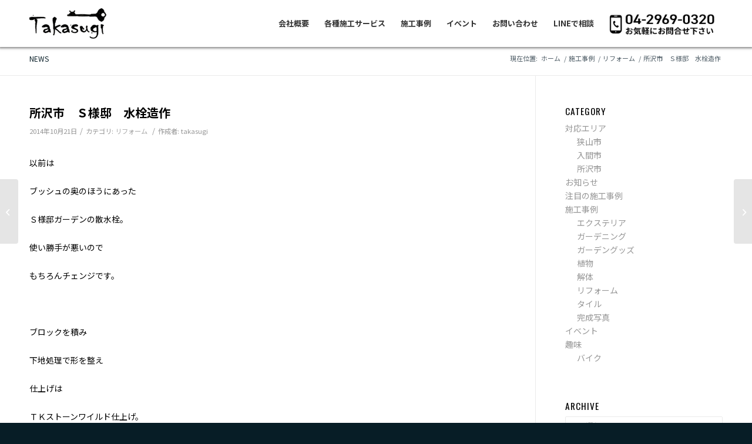

--- FILE ---
content_type: text/html; charset=UTF-8
request_url: https://www.taka-garden.com/2014/10/21/3896/
body_size: 80389
content:
<!DOCTYPE html>
<html dir="ltr" lang="ja"
	prefix="og: https://ogp.me/ns#"  class="html_stretched responsive av-preloader-disabled av-default-lightbox  html_header_top html_logo_left html_main_nav_header html_menu_right html_custom html_header_sticky_disabled html_header_shrinking_disabled html_mobile_menu_tablet html_header_searchicon_disabled html_content_align_center html_header_unstick_top_disabled html_header_stretch_disabled html_minimal_header html_av-overlay-side html_av-overlay-side-classic html_av-submenu-noclone html_entry_id_3896 av-cookies-no-cookie-consent av-no-preview html_text_menu_active ">
<head>
<meta charset="UTF-8" />
<meta name="robots" content="index, follow" />


<!-- mobile setting -->
<meta name="viewport" content="width=device-width, initial-scale=1">

<!-- Scripts/CSS and wp_head hook -->
<title>所沢市 Ｓ様邸 水栓造作 | 所沢市の外構・エクステリア工事専門店「タカスギ」</title>

		<!-- All in One SEO 4.4.0.1 - aioseo.com -->
		<meta name="description" content="以前は ブッシュの奥のほうにあった Ｓ様邸ガーデンの散水栓。 使い勝手が悪いので もちろんチェンジです。 &amp;n" />
		<meta name="robots" content="max-snippet:-1, max-image-preview:large, max-video-preview:-1" />
		<meta name="keywords" content="リフォーム" />
		<link rel="canonical" href="https://www.taka-garden.com/2014/10/21/3896/" />
		<meta name="generator" content="All in One SEO (AIOSEO) 4.4.0.1" />
		<meta property="og:locale" content="ja_JP" />
		<meta property="og:site_name" content="所沢市の外構・エクステリア工事専門店「タカスギ」 | 地元所沢市に根付いた安心と信頼の外構工事" />
		<meta property="og:type" content="article" />
		<meta property="og:title" content="所沢市 Ｓ様邸 水栓造作 | 所沢市の外構・エクステリア工事専門店「タカスギ」" />
		<meta property="og:description" content="以前は ブッシュの奥のほうにあった Ｓ様邸ガーデンの散水栓。 使い勝手が悪いので もちろんチェンジです。 &amp;n" />
		<meta property="og:url" content="https://www.taka-garden.com/2014/10/21/3896/" />
		<meta property="og:image" content="https://www.taka-garden.com/wp-content/uploads/2023/06/sns.jpg" />
		<meta property="og:image:secure_url" content="https://www.taka-garden.com/wp-content/uploads/2023/06/sns.jpg" />
		<meta property="og:image:width" content="512" />
		<meta property="og:image:height" content="512" />
		<meta property="article:published_time" content="2014-10-21T14:45:35+00:00" />
		<meta property="article:modified_time" content="2014-10-21T14:45:35+00:00" />
		<meta name="google" content="nositelinkssearchbox" />
		<script type="application/ld+json" class="aioseo-schema">
			{"@context":"https:\/\/schema.org","@graph":[{"@type":"Article","@id":"https:\/\/www.taka-garden.com\/2014\/10\/21\/3896\/#article","name":"\u6240\u6ca2\u5e02 \uff33\u69d8\u90b8 \u6c34\u6813\u9020\u4f5c | \u6240\u6ca2\u5e02\u306e\u5916\u69cb\u30fb\u30a8\u30af\u30b9\u30c6\u30ea\u30a2\u5de5\u4e8b\u5c02\u9580\u5e97\u300c\u30bf\u30ab\u30b9\u30ae\u300d","headline":"\u6240\u6ca2\u5e02\u3000\uff33\u69d8\u90b8\u3000\u6c34\u6813\u9020\u4f5c","author":{"@id":"https:\/\/www.taka-garden.com\/author\/takasugi\/#author"},"publisher":{"@id":"https:\/\/www.taka-garden.com\/#organization"},"image":{"@type":"ImageObject","url":"https:\/\/www.taka-garden.com\/wp-content\/uploads\/2014\/10\/IMG_1531-e1413902151638.jpg","@id":"https:\/\/www.taka-garden.com\/#articleImage"},"datePublished":"2014-10-21T14:45:35+09:00","dateModified":"2014-10-21T14:45:35+09:00","inLanguage":"ja","mainEntityOfPage":{"@id":"https:\/\/www.taka-garden.com\/2014\/10\/21\/3896\/#webpage"},"isPartOf":{"@id":"https:\/\/www.taka-garden.com\/2014\/10\/21\/3896\/#webpage"},"articleSection":"\u30ea\u30d5\u30a9\u30fc\u30e0"},{"@type":"BreadcrumbList","@id":"https:\/\/www.taka-garden.com\/2014\/10\/21\/3896\/#breadcrumblist","itemListElement":[{"@type":"ListItem","@id":"https:\/\/www.taka-garden.com\/#listItem","position":1,"item":{"@type":"WebPage","@id":"https:\/\/www.taka-garden.com\/","name":"\u30db\u30fc\u30e0","description":"\u57fc\u7389\u770c\u6240\u6ca2\u5e02\u30fb\u5165\u9593\u5e02\u306e\u5916\u69cb\u5de5\u4e8b\u3068\u30a8\u30af\u30b9\u30c6\u30ea\u30a2\u306a\u3089\u682a\u5f0f\u4f1a\u793e\u30bf\u30ab\u30b9\u30ae\u3078\u3002\u5730\u5143\u6240\u6ca2\u5e02\u306b\u6839\u4ed8\u3044\u305f\u5b89\u5fc3\u3068\u4fe1\u983c\u306e\u5916\u69cb\u5de5\u4e8b\u3092\u5fc3\u304c\u3051\u307e\u3059\u3002\u304a\u6c17\u8efd\u306b\u9023\u7d61\u4e0b\u3055\u3044\u3002","url":"https:\/\/www.taka-garden.com\/"},"nextItem":"https:\/\/www.taka-garden.com\/2014\/#listItem"},{"@type":"ListItem","@id":"https:\/\/www.taka-garden.com\/2014\/#listItem","position":2,"item":{"@type":"WebPage","@id":"https:\/\/www.taka-garden.com\/2014\/","name":"2014","url":"https:\/\/www.taka-garden.com\/2014\/"},"nextItem":"https:\/\/www.taka-garden.com\/2014\/10\/#listItem","previousItem":"https:\/\/www.taka-garden.com\/#listItem"},{"@type":"ListItem","@id":"https:\/\/www.taka-garden.com\/2014\/10\/#listItem","position":3,"item":{"@type":"WebPage","@id":"https:\/\/www.taka-garden.com\/2014\/10\/","name":"October","url":"https:\/\/www.taka-garden.com\/2014\/10\/"},"nextItem":"https:\/\/www.taka-garden.com\/2014\/10\/21\/#listItem","previousItem":"https:\/\/www.taka-garden.com\/2014\/#listItem"},{"@type":"ListItem","@id":"https:\/\/www.taka-garden.com\/2014\/10\/21\/#listItem","position":4,"item":{"@type":"WebPage","@id":"https:\/\/www.taka-garden.com\/2014\/10\/21\/","name":"21","url":"https:\/\/www.taka-garden.com\/2014\/10\/21\/"},"previousItem":"https:\/\/www.taka-garden.com\/2014\/10\/#listItem"}]},{"@type":"Organization","@id":"https:\/\/www.taka-garden.com\/#organization","name":"\u682a\u5f0f\u4f1a\u793e\u30bf\u30ab\u30b9\u30ae","url":"https:\/\/www.taka-garden.com\/","logo":{"@type":"ImageObject","url":"https:\/\/www.taka-garden.com\/wp-content\/uploads\/2023\/06\/logo-sns.png","@id":"https:\/\/www.taka-garden.com\/#organizationLogo","width":150,"height":150,"caption":"\u30bf\u30ab\u30b9\u30ae"},"image":{"@id":"https:\/\/www.taka-garden.com\/#organizationLogo"}},{"@type":"Person","@id":"https:\/\/www.taka-garden.com\/author\/takasugi\/#author","url":"https:\/\/www.taka-garden.com\/author\/takasugi\/","name":"takasugi"},{"@type":"WebPage","@id":"https:\/\/www.taka-garden.com\/2014\/10\/21\/3896\/#webpage","url":"https:\/\/www.taka-garden.com\/2014\/10\/21\/3896\/","name":"\u6240\u6ca2\u5e02 \uff33\u69d8\u90b8 \u6c34\u6813\u9020\u4f5c | \u6240\u6ca2\u5e02\u306e\u5916\u69cb\u30fb\u30a8\u30af\u30b9\u30c6\u30ea\u30a2\u5de5\u4e8b\u5c02\u9580\u5e97\u300c\u30bf\u30ab\u30b9\u30ae\u300d","description":"\u4ee5\u524d\u306f \u30d6\u30c3\u30b7\u30e5\u306e\u5965\u306e\u307b\u3046\u306b\u3042\u3063\u305f \uff33\u69d8\u90b8\u30ac\u30fc\u30c7\u30f3\u306e\u6563\u6c34\u6813\u3002 \u4f7f\u3044\u52dd\u624b\u304c\u60aa\u3044\u306e\u3067 \u3082\u3061\u308d\u3093\u30c1\u30a7\u30f3\u30b8\u3067\u3059\u3002 &n","inLanguage":"ja","isPartOf":{"@id":"https:\/\/www.taka-garden.com\/#website"},"breadcrumb":{"@id":"https:\/\/www.taka-garden.com\/2014\/10\/21\/3896\/#breadcrumblist"},"author":{"@id":"https:\/\/www.taka-garden.com\/author\/takasugi\/#author"},"creator":{"@id":"https:\/\/www.taka-garden.com\/author\/takasugi\/#author"},"datePublished":"2014-10-21T14:45:35+09:00","dateModified":"2014-10-21T14:45:35+09:00"},{"@type":"WebSite","@id":"https:\/\/www.taka-garden.com\/#website","url":"https:\/\/www.taka-garden.com\/","name":"\u682a\u5f0f\u4f1a\u793e\u30bf\u30ab\u30b9\u30ae","description":"\u5730\u5143\u6240\u6ca2\u5e02\u306b\u6839\u4ed8\u3044\u305f\u5b89\u5fc3\u3068\u4fe1\u983c\u306e\u5916\u69cb\u5de5\u4e8b","inLanguage":"ja","publisher":{"@id":"https:\/\/www.taka-garden.com\/#organization"}}]}
		</script>
		<!-- All in One SEO -->

<link rel="alternate" type="application/rss+xml" title="所沢市の外構・エクステリア工事専門店「タカスギ」 &raquo; フィード" href="https://www.taka-garden.com/feed/" />
<link rel="alternate" type="application/rss+xml" title="所沢市の外構・エクステリア工事専門店「タカスギ」 &raquo; コメントフィード" href="https://www.taka-garden.com/comments/feed/" />
<link rel="alternate" type="application/rss+xml" title="所沢市の外構・エクステリア工事専門店「タカスギ」 &raquo; 所沢市　Ｓ様邸　水栓造作 のコメントのフィード" href="https://www.taka-garden.com/2014/10/21/3896/feed/" />
<script type="text/javascript">
window._wpemojiSettings = {"baseUrl":"https:\/\/s.w.org\/images\/core\/emoji\/14.0.0\/72x72\/","ext":".png","svgUrl":"https:\/\/s.w.org\/images\/core\/emoji\/14.0.0\/svg\/","svgExt":".svg","source":{"concatemoji":"https:\/\/www.taka-garden.com\/wp-includes\/js\/wp-emoji-release.min.js?ver=6.2.8"}};
/*! This file is auto-generated */
!function(e,a,t){var n,r,o,i=a.createElement("canvas"),p=i.getContext&&i.getContext("2d");function s(e,t){p.clearRect(0,0,i.width,i.height),p.fillText(e,0,0);e=i.toDataURL();return p.clearRect(0,0,i.width,i.height),p.fillText(t,0,0),e===i.toDataURL()}function c(e){var t=a.createElement("script");t.src=e,t.defer=t.type="text/javascript",a.getElementsByTagName("head")[0].appendChild(t)}for(o=Array("flag","emoji"),t.supports={everything:!0,everythingExceptFlag:!0},r=0;r<o.length;r++)t.supports[o[r]]=function(e){if(p&&p.fillText)switch(p.textBaseline="top",p.font="600 32px Arial",e){case"flag":return s("\ud83c\udff3\ufe0f\u200d\u26a7\ufe0f","\ud83c\udff3\ufe0f\u200b\u26a7\ufe0f")?!1:!s("\ud83c\uddfa\ud83c\uddf3","\ud83c\uddfa\u200b\ud83c\uddf3")&&!s("\ud83c\udff4\udb40\udc67\udb40\udc62\udb40\udc65\udb40\udc6e\udb40\udc67\udb40\udc7f","\ud83c\udff4\u200b\udb40\udc67\u200b\udb40\udc62\u200b\udb40\udc65\u200b\udb40\udc6e\u200b\udb40\udc67\u200b\udb40\udc7f");case"emoji":return!s("\ud83e\udef1\ud83c\udffb\u200d\ud83e\udef2\ud83c\udfff","\ud83e\udef1\ud83c\udffb\u200b\ud83e\udef2\ud83c\udfff")}return!1}(o[r]),t.supports.everything=t.supports.everything&&t.supports[o[r]],"flag"!==o[r]&&(t.supports.everythingExceptFlag=t.supports.everythingExceptFlag&&t.supports[o[r]]);t.supports.everythingExceptFlag=t.supports.everythingExceptFlag&&!t.supports.flag,t.DOMReady=!1,t.readyCallback=function(){t.DOMReady=!0},t.supports.everything||(n=function(){t.readyCallback()},a.addEventListener?(a.addEventListener("DOMContentLoaded",n,!1),e.addEventListener("load",n,!1)):(e.attachEvent("onload",n),a.attachEvent("onreadystatechange",function(){"complete"===a.readyState&&t.readyCallback()})),(e=t.source||{}).concatemoji?c(e.concatemoji):e.wpemoji&&e.twemoji&&(c(e.twemoji),c(e.wpemoji)))}(window,document,window._wpemojiSettings);
</script>
<style type="text/css">
img.wp-smiley,
img.emoji {
	display: inline !important;
	border: none !important;
	box-shadow: none !important;
	height: 1em !important;
	width: 1em !important;
	margin: 0 0.07em !important;
	vertical-align: -0.1em !important;
	background: none !important;
	padding: 0 !important;
}
</style>
	<link rel='stylesheet' id='sbi_styles-css' href='https://www.taka-garden.com/wp-content/plugins/instagram-feed/css/sbi-styles.min.css?ver=6.1.5' type='text/css' media='all' />
<link rel='stylesheet' id='wp-block-library-css' href='https://www.taka-garden.com/wp-includes/css/dist/block-library/style.min.css?ver=6.2.8' type='text/css' media='all' />
<link rel='stylesheet' id='classic-theme-styles-css' href='https://www.taka-garden.com/wp-includes/css/classic-themes.min.css?ver=6.2.8' type='text/css' media='all' />
<style id='global-styles-inline-css' type='text/css'>
body{--wp--preset--color--black: #000000;--wp--preset--color--cyan-bluish-gray: #abb8c3;--wp--preset--color--white: #ffffff;--wp--preset--color--pale-pink: #f78da7;--wp--preset--color--vivid-red: #cf2e2e;--wp--preset--color--luminous-vivid-orange: #ff6900;--wp--preset--color--luminous-vivid-amber: #fcb900;--wp--preset--color--light-green-cyan: #7bdcb5;--wp--preset--color--vivid-green-cyan: #00d084;--wp--preset--color--pale-cyan-blue: #8ed1fc;--wp--preset--color--vivid-cyan-blue: #0693e3;--wp--preset--color--vivid-purple: #9b51e0;--wp--preset--gradient--vivid-cyan-blue-to-vivid-purple: linear-gradient(135deg,rgba(6,147,227,1) 0%,rgb(155,81,224) 100%);--wp--preset--gradient--light-green-cyan-to-vivid-green-cyan: linear-gradient(135deg,rgb(122,220,180) 0%,rgb(0,208,130) 100%);--wp--preset--gradient--luminous-vivid-amber-to-luminous-vivid-orange: linear-gradient(135deg,rgba(252,185,0,1) 0%,rgba(255,105,0,1) 100%);--wp--preset--gradient--luminous-vivid-orange-to-vivid-red: linear-gradient(135deg,rgba(255,105,0,1) 0%,rgb(207,46,46) 100%);--wp--preset--gradient--very-light-gray-to-cyan-bluish-gray: linear-gradient(135deg,rgb(238,238,238) 0%,rgb(169,184,195) 100%);--wp--preset--gradient--cool-to-warm-spectrum: linear-gradient(135deg,rgb(74,234,220) 0%,rgb(151,120,209) 20%,rgb(207,42,186) 40%,rgb(238,44,130) 60%,rgb(251,105,98) 80%,rgb(254,248,76) 100%);--wp--preset--gradient--blush-light-purple: linear-gradient(135deg,rgb(255,206,236) 0%,rgb(152,150,240) 100%);--wp--preset--gradient--blush-bordeaux: linear-gradient(135deg,rgb(254,205,165) 0%,rgb(254,45,45) 50%,rgb(107,0,62) 100%);--wp--preset--gradient--luminous-dusk: linear-gradient(135deg,rgb(255,203,112) 0%,rgb(199,81,192) 50%,rgb(65,88,208) 100%);--wp--preset--gradient--pale-ocean: linear-gradient(135deg,rgb(255,245,203) 0%,rgb(182,227,212) 50%,rgb(51,167,181) 100%);--wp--preset--gradient--electric-grass: linear-gradient(135deg,rgb(202,248,128) 0%,rgb(113,206,126) 100%);--wp--preset--gradient--midnight: linear-gradient(135deg,rgb(2,3,129) 0%,rgb(40,116,252) 100%);--wp--preset--duotone--dark-grayscale: url('#wp-duotone-dark-grayscale');--wp--preset--duotone--grayscale: url('#wp-duotone-grayscale');--wp--preset--duotone--purple-yellow: url('#wp-duotone-purple-yellow');--wp--preset--duotone--blue-red: url('#wp-duotone-blue-red');--wp--preset--duotone--midnight: url('#wp-duotone-midnight');--wp--preset--duotone--magenta-yellow: url('#wp-duotone-magenta-yellow');--wp--preset--duotone--purple-green: url('#wp-duotone-purple-green');--wp--preset--duotone--blue-orange: url('#wp-duotone-blue-orange');--wp--preset--font-size--small: 13px;--wp--preset--font-size--medium: 20px;--wp--preset--font-size--large: 36px;--wp--preset--font-size--x-large: 42px;--wp--preset--spacing--20: 0.44rem;--wp--preset--spacing--30: 0.67rem;--wp--preset--spacing--40: 1rem;--wp--preset--spacing--50: 1.5rem;--wp--preset--spacing--60: 2.25rem;--wp--preset--spacing--70: 3.38rem;--wp--preset--spacing--80: 5.06rem;--wp--preset--shadow--natural: 6px 6px 9px rgba(0, 0, 0, 0.2);--wp--preset--shadow--deep: 12px 12px 50px rgba(0, 0, 0, 0.4);--wp--preset--shadow--sharp: 6px 6px 0px rgba(0, 0, 0, 0.2);--wp--preset--shadow--outlined: 6px 6px 0px -3px rgba(255, 255, 255, 1), 6px 6px rgba(0, 0, 0, 1);--wp--preset--shadow--crisp: 6px 6px 0px rgba(0, 0, 0, 1);}:where(.is-layout-flex){gap: 0.5em;}body .is-layout-flow > .alignleft{float: left;margin-inline-start: 0;margin-inline-end: 2em;}body .is-layout-flow > .alignright{float: right;margin-inline-start: 2em;margin-inline-end: 0;}body .is-layout-flow > .aligncenter{margin-left: auto !important;margin-right: auto !important;}body .is-layout-constrained > .alignleft{float: left;margin-inline-start: 0;margin-inline-end: 2em;}body .is-layout-constrained > .alignright{float: right;margin-inline-start: 2em;margin-inline-end: 0;}body .is-layout-constrained > .aligncenter{margin-left: auto !important;margin-right: auto !important;}body .is-layout-constrained > :where(:not(.alignleft):not(.alignright):not(.alignfull)){max-width: var(--wp--style--global--content-size);margin-left: auto !important;margin-right: auto !important;}body .is-layout-constrained > .alignwide{max-width: var(--wp--style--global--wide-size);}body .is-layout-flex{display: flex;}body .is-layout-flex{flex-wrap: wrap;align-items: center;}body .is-layout-flex > *{margin: 0;}:where(.wp-block-columns.is-layout-flex){gap: 2em;}.has-black-color{color: var(--wp--preset--color--black) !important;}.has-cyan-bluish-gray-color{color: var(--wp--preset--color--cyan-bluish-gray) !important;}.has-white-color{color: var(--wp--preset--color--white) !important;}.has-pale-pink-color{color: var(--wp--preset--color--pale-pink) !important;}.has-vivid-red-color{color: var(--wp--preset--color--vivid-red) !important;}.has-luminous-vivid-orange-color{color: var(--wp--preset--color--luminous-vivid-orange) !important;}.has-luminous-vivid-amber-color{color: var(--wp--preset--color--luminous-vivid-amber) !important;}.has-light-green-cyan-color{color: var(--wp--preset--color--light-green-cyan) !important;}.has-vivid-green-cyan-color{color: var(--wp--preset--color--vivid-green-cyan) !important;}.has-pale-cyan-blue-color{color: var(--wp--preset--color--pale-cyan-blue) !important;}.has-vivid-cyan-blue-color{color: var(--wp--preset--color--vivid-cyan-blue) !important;}.has-vivid-purple-color{color: var(--wp--preset--color--vivid-purple) !important;}.has-black-background-color{background-color: var(--wp--preset--color--black) !important;}.has-cyan-bluish-gray-background-color{background-color: var(--wp--preset--color--cyan-bluish-gray) !important;}.has-white-background-color{background-color: var(--wp--preset--color--white) !important;}.has-pale-pink-background-color{background-color: var(--wp--preset--color--pale-pink) !important;}.has-vivid-red-background-color{background-color: var(--wp--preset--color--vivid-red) !important;}.has-luminous-vivid-orange-background-color{background-color: var(--wp--preset--color--luminous-vivid-orange) !important;}.has-luminous-vivid-amber-background-color{background-color: var(--wp--preset--color--luminous-vivid-amber) !important;}.has-light-green-cyan-background-color{background-color: var(--wp--preset--color--light-green-cyan) !important;}.has-vivid-green-cyan-background-color{background-color: var(--wp--preset--color--vivid-green-cyan) !important;}.has-pale-cyan-blue-background-color{background-color: var(--wp--preset--color--pale-cyan-blue) !important;}.has-vivid-cyan-blue-background-color{background-color: var(--wp--preset--color--vivid-cyan-blue) !important;}.has-vivid-purple-background-color{background-color: var(--wp--preset--color--vivid-purple) !important;}.has-black-border-color{border-color: var(--wp--preset--color--black) !important;}.has-cyan-bluish-gray-border-color{border-color: var(--wp--preset--color--cyan-bluish-gray) !important;}.has-white-border-color{border-color: var(--wp--preset--color--white) !important;}.has-pale-pink-border-color{border-color: var(--wp--preset--color--pale-pink) !important;}.has-vivid-red-border-color{border-color: var(--wp--preset--color--vivid-red) !important;}.has-luminous-vivid-orange-border-color{border-color: var(--wp--preset--color--luminous-vivid-orange) !important;}.has-luminous-vivid-amber-border-color{border-color: var(--wp--preset--color--luminous-vivid-amber) !important;}.has-light-green-cyan-border-color{border-color: var(--wp--preset--color--light-green-cyan) !important;}.has-vivid-green-cyan-border-color{border-color: var(--wp--preset--color--vivid-green-cyan) !important;}.has-pale-cyan-blue-border-color{border-color: var(--wp--preset--color--pale-cyan-blue) !important;}.has-vivid-cyan-blue-border-color{border-color: var(--wp--preset--color--vivid-cyan-blue) !important;}.has-vivid-purple-border-color{border-color: var(--wp--preset--color--vivid-purple) !important;}.has-vivid-cyan-blue-to-vivid-purple-gradient-background{background: var(--wp--preset--gradient--vivid-cyan-blue-to-vivid-purple) !important;}.has-light-green-cyan-to-vivid-green-cyan-gradient-background{background: var(--wp--preset--gradient--light-green-cyan-to-vivid-green-cyan) !important;}.has-luminous-vivid-amber-to-luminous-vivid-orange-gradient-background{background: var(--wp--preset--gradient--luminous-vivid-amber-to-luminous-vivid-orange) !important;}.has-luminous-vivid-orange-to-vivid-red-gradient-background{background: var(--wp--preset--gradient--luminous-vivid-orange-to-vivid-red) !important;}.has-very-light-gray-to-cyan-bluish-gray-gradient-background{background: var(--wp--preset--gradient--very-light-gray-to-cyan-bluish-gray) !important;}.has-cool-to-warm-spectrum-gradient-background{background: var(--wp--preset--gradient--cool-to-warm-spectrum) !important;}.has-blush-light-purple-gradient-background{background: var(--wp--preset--gradient--blush-light-purple) !important;}.has-blush-bordeaux-gradient-background{background: var(--wp--preset--gradient--blush-bordeaux) !important;}.has-luminous-dusk-gradient-background{background: var(--wp--preset--gradient--luminous-dusk) !important;}.has-pale-ocean-gradient-background{background: var(--wp--preset--gradient--pale-ocean) !important;}.has-electric-grass-gradient-background{background: var(--wp--preset--gradient--electric-grass) !important;}.has-midnight-gradient-background{background: var(--wp--preset--gradient--midnight) !important;}.has-small-font-size{font-size: var(--wp--preset--font-size--small) !important;}.has-medium-font-size{font-size: var(--wp--preset--font-size--medium) !important;}.has-large-font-size{font-size: var(--wp--preset--font-size--large) !important;}.has-x-large-font-size{font-size: var(--wp--preset--font-size--x-large) !important;}
.wp-block-navigation a:where(:not(.wp-element-button)){color: inherit;}
:where(.wp-block-columns.is-layout-flex){gap: 2em;}
.wp-block-pullquote{font-size: 1.5em;line-height: 1.6;}
</style>
<link rel='stylesheet' id='contact-form-7-css' href='https://www.taka-garden.com/wp-content/plugins/contact-form-7/includes/css/styles.css?ver=5.7.7' type='text/css' media='all' />
<link rel='stylesheet' id='grw-public-main-css-css' href='https://www.taka-garden.com/wp-content/plugins/widget-google-reviews/assets/css/public-main.css?ver=5.1' type='text/css' media='all' />
<link rel='stylesheet' id='avia-merged-styles-css' href='https://www.taka-garden.com/wp-content/uploads/dynamic_avia/avia-merged-styles-e1a90432f50030e4e7e69dca6a9f2746---649995701497b.css' type='text/css' media='all' />
<script type='text/javascript' src='https://www.taka-garden.com/wp-includes/js/jquery/jquery.min.js?ver=3.6.4' id='jquery-core-js'></script>
<script type='text/javascript' src='https://www.taka-garden.com/wp-includes/js/jquery/jquery-migrate.min.js?ver=3.4.0' id='jquery-migrate-js'></script>
<script type='text/javascript' defer="defer" src='https://www.taka-garden.com/wp-content/plugins/widget-google-reviews/assets/js/public-main.js?ver=5.1' id='grw-public-main-js-js'></script>
<link rel="https://api.w.org/" href="https://www.taka-garden.com/wp-json/" /><link rel="alternate" type="application/json" href="https://www.taka-garden.com/wp-json/wp/v2/posts/3896" /><link rel="EditURI" type="application/rsd+xml" title="RSD" href="https://www.taka-garden.com/xmlrpc.php?rsd" />
<link rel="wlwmanifest" type="application/wlwmanifest+xml" href="https://www.taka-garden.com/wp-includes/wlwmanifest.xml" />
<meta name="generator" content="WordPress 6.2.8" />
<link rel='shortlink' href='https://www.taka-garden.com/?p=3896' />
<link rel="alternate" type="application/json+oembed" href="https://www.taka-garden.com/wp-json/oembed/1.0/embed?url=https%3A%2F%2Fwww.taka-garden.com%2F2014%2F10%2F21%2F3896%2F" />
<link rel="alternate" type="text/xml+oembed" href="https://www.taka-garden.com/wp-json/oembed/1.0/embed?url=https%3A%2F%2Fwww.taka-garden.com%2F2014%2F10%2F21%2F3896%2F&#038;format=xml" />
<script src="https://ajaxzip3.github.io/ajaxzip3.js" charset="UTF-8"></script>
    <script type="text/javascript">
    jQuery(function($){
    $("#zip1").attr('onKeyUp', 'AjaxZip3.zip2addr(this,\'\',\'address\',\'address\');');
    $("#zip2").attr('onKeyUp', 'AjaxZip3.zip2addr(\'zip1\',\'zip2\',\'address\',\'address\');');
});</script><link rel="profile" href="http://gmpg.org/xfn/11" />
<link rel="alternate" type="application/rss+xml" title="所沢市の外構・エクステリア工事専門店「タカスギ」 RSS2 Feed" href="https://www.taka-garden.com/feed/" />
<link rel="pingback" href="https://www.taka-garden.com/xmlrpc.php" />

<style type='text/css' media='screen'>
 #top #header_main > .container, #top #header_main > .container .main_menu  .av-main-nav > li > a, #top #header_main #menu-item-shop .cart_dropdown_link{ height:80px; line-height: 80px; }
 .html_top_nav_header .av-logo-container{ height:80px;  }
 .html_header_top.html_header_sticky #top #wrap_all #main{ padding-top:78px; } 
</style>
<!--[if lt IE 9]><script src="https://www.taka-garden.com/wp-content/themes/enfold/js/html5shiv.js"></script><![endif]-->
<link rel="icon" href="https://www.taka-garden.com/wp-content/uploads/2023/06/favicon.png" type="image/png">

<!-- To speed up the rendering and to display the site as fast as possible to the user we include some styles and scripts for above the fold content inline -->
<script type="text/javascript">'use strict';var avia_is_mobile=!1;if(/Android|webOS|iPhone|iPad|iPod|BlackBerry|IEMobile|Opera Mini/i.test(navigator.userAgent)&&'ontouchstart' in document.documentElement){avia_is_mobile=!0;document.documentElement.className+=' avia_mobile '}
else{document.documentElement.className+=' avia_desktop '};document.documentElement.className+=' js_active ';(function(){var e=['-webkit-','-moz-','-ms-',''],n='';for(var t in e){if(e[t]+'transform' in document.documentElement.style){document.documentElement.className+=' avia_transform ';n=e[t]+'transform'};if(e[t]+'perspective' in document.documentElement.style)document.documentElement.className+=' avia_transform3d '};if(typeof document.getElementsByClassName=='function'&&typeof document.documentElement.getBoundingClientRect=='function'&&avia_is_mobile==!1){if(n&&window.innerHeight>0){setTimeout(function(){var e=0,o={},a=0,t=document.getElementsByClassName('av-parallax'),i=window.pageYOffset||document.documentElement.scrollTop;for(e=0;e<t.length;e++){t[e].style.top='0px';o=t[e].getBoundingClientRect();a=Math.ceil((window.innerHeight+i-o.top)*0.3);t[e].style[n]='translate(0px, '+a+'px)';t[e].style.top='auto';t[e].className+=' enabled-parallax '}},50)}}})();</script><style type='text/css'>
@font-face {font-family: 'entypo-fontello'; font-weight: normal; font-style: normal; font-display: auto;
src: url('https://www.taka-garden.com/wp-content/themes/enfold/config-templatebuilder/avia-template-builder/assets/fonts/entypo-fontello.woff2') format('woff2'),
url('https://www.taka-garden.com/wp-content/themes/enfold/config-templatebuilder/avia-template-builder/assets/fonts/entypo-fontello.woff') format('woff'),
url('https://www.taka-garden.com/wp-content/themes/enfold/config-templatebuilder/avia-template-builder/assets/fonts/entypo-fontello.ttf') format('truetype'), 
url('https://www.taka-garden.com/wp-content/themes/enfold/config-templatebuilder/avia-template-builder/assets/fonts/entypo-fontello.svg#entypo-fontello') format('svg'),
url('https://www.taka-garden.com/wp-content/themes/enfold/config-templatebuilder/avia-template-builder/assets/fonts/entypo-fontello.eot'),
url('https://www.taka-garden.com/wp-content/themes/enfold/config-templatebuilder/avia-template-builder/assets/fonts/entypo-fontello.eot?#iefix') format('embedded-opentype');
} #top .avia-font-entypo-fontello, body .avia-font-entypo-fontello, html body [data-av_iconfont='entypo-fontello']:before{ font-family: 'entypo-fontello'; }
</style>

<!--
Debugging Info for Theme support: 

Theme: Enfold
Version: 4.7.6.4
Installed: enfold
AviaFramework Version: 5.0
AviaBuilder Version: 4.7.6.4
aviaElementManager Version: 1.0.1
- - - - - - - - - - -
ChildTheme: takasugi
ChildTheme Version: 
ChildTheme Installed: enfold

ML:128-PU:19-PLA:15
WP:6.2.8
Compress: CSS:all theme files - JS:all theme files
Updates: disabled
PLAu:13
--><link href="https://fonts.googleapis.com/css2?family=Oswald:wght@400;700&display=swap" rel="stylesheet">
<link href="https://fonts.googleapis.com/css?family=Noto+Sans+JP:300,400,500,700&display=swap&subset=japanese" rel="stylesheet">
<link href="https://fonts.googleapis.com/css?family=Noto+Serif+JP:400,500,700,900&amp;subset=japanese" rel="stylesheet">
<!-- Google tag (gtag.js) -->
<script async src="https://www.googletagmanager.com/gtag/js?id=G-5G8PLP4Q3N"></script>
<script>
  window.dataLayer = window.dataLayer || [];
  function gtag(){dataLayer.push(arguments);}
  gtag('js', new Date());

  gtag('config', 'G-5G8PLP4Q3N');
</script></head>




<body id="top" class="post-template-default single single-post postid-3896 single-format-standard  rtl_columns stretched" itemscope="itemscope" itemtype="https://schema.org/WebPage" >

	<svg xmlns="http://www.w3.org/2000/svg" viewBox="0 0 0 0" width="0" height="0" focusable="false" role="none" style="visibility: hidden; position: absolute; left: -9999px; overflow: hidden;" ><defs><filter id="wp-duotone-dark-grayscale"><feColorMatrix color-interpolation-filters="sRGB" type="matrix" values=" .299 .587 .114 0 0 .299 .587 .114 0 0 .299 .587 .114 0 0 .299 .587 .114 0 0 " /><feComponentTransfer color-interpolation-filters="sRGB" ><feFuncR type="table" tableValues="0 0.49803921568627" /><feFuncG type="table" tableValues="0 0.49803921568627" /><feFuncB type="table" tableValues="0 0.49803921568627" /><feFuncA type="table" tableValues="1 1" /></feComponentTransfer><feComposite in2="SourceGraphic" operator="in" /></filter></defs></svg><svg xmlns="http://www.w3.org/2000/svg" viewBox="0 0 0 0" width="0" height="0" focusable="false" role="none" style="visibility: hidden; position: absolute; left: -9999px; overflow: hidden;" ><defs><filter id="wp-duotone-grayscale"><feColorMatrix color-interpolation-filters="sRGB" type="matrix" values=" .299 .587 .114 0 0 .299 .587 .114 0 0 .299 .587 .114 0 0 .299 .587 .114 0 0 " /><feComponentTransfer color-interpolation-filters="sRGB" ><feFuncR type="table" tableValues="0 1" /><feFuncG type="table" tableValues="0 1" /><feFuncB type="table" tableValues="0 1" /><feFuncA type="table" tableValues="1 1" /></feComponentTransfer><feComposite in2="SourceGraphic" operator="in" /></filter></defs></svg><svg xmlns="http://www.w3.org/2000/svg" viewBox="0 0 0 0" width="0" height="0" focusable="false" role="none" style="visibility: hidden; position: absolute; left: -9999px; overflow: hidden;" ><defs><filter id="wp-duotone-purple-yellow"><feColorMatrix color-interpolation-filters="sRGB" type="matrix" values=" .299 .587 .114 0 0 .299 .587 .114 0 0 .299 .587 .114 0 0 .299 .587 .114 0 0 " /><feComponentTransfer color-interpolation-filters="sRGB" ><feFuncR type="table" tableValues="0.54901960784314 0.98823529411765" /><feFuncG type="table" tableValues="0 1" /><feFuncB type="table" tableValues="0.71764705882353 0.25490196078431" /><feFuncA type="table" tableValues="1 1" /></feComponentTransfer><feComposite in2="SourceGraphic" operator="in" /></filter></defs></svg><svg xmlns="http://www.w3.org/2000/svg" viewBox="0 0 0 0" width="0" height="0" focusable="false" role="none" style="visibility: hidden; position: absolute; left: -9999px; overflow: hidden;" ><defs><filter id="wp-duotone-blue-red"><feColorMatrix color-interpolation-filters="sRGB" type="matrix" values=" .299 .587 .114 0 0 .299 .587 .114 0 0 .299 .587 .114 0 0 .299 .587 .114 0 0 " /><feComponentTransfer color-interpolation-filters="sRGB" ><feFuncR type="table" tableValues="0 1" /><feFuncG type="table" tableValues="0 0.27843137254902" /><feFuncB type="table" tableValues="0.5921568627451 0.27843137254902" /><feFuncA type="table" tableValues="1 1" /></feComponentTransfer><feComposite in2="SourceGraphic" operator="in" /></filter></defs></svg><svg xmlns="http://www.w3.org/2000/svg" viewBox="0 0 0 0" width="0" height="0" focusable="false" role="none" style="visibility: hidden; position: absolute; left: -9999px; overflow: hidden;" ><defs><filter id="wp-duotone-midnight"><feColorMatrix color-interpolation-filters="sRGB" type="matrix" values=" .299 .587 .114 0 0 .299 .587 .114 0 0 .299 .587 .114 0 0 .299 .587 .114 0 0 " /><feComponentTransfer color-interpolation-filters="sRGB" ><feFuncR type="table" tableValues="0 0" /><feFuncG type="table" tableValues="0 0.64705882352941" /><feFuncB type="table" tableValues="0 1" /><feFuncA type="table" tableValues="1 1" /></feComponentTransfer><feComposite in2="SourceGraphic" operator="in" /></filter></defs></svg><svg xmlns="http://www.w3.org/2000/svg" viewBox="0 0 0 0" width="0" height="0" focusable="false" role="none" style="visibility: hidden; position: absolute; left: -9999px; overflow: hidden;" ><defs><filter id="wp-duotone-magenta-yellow"><feColorMatrix color-interpolation-filters="sRGB" type="matrix" values=" .299 .587 .114 0 0 .299 .587 .114 0 0 .299 .587 .114 0 0 .299 .587 .114 0 0 " /><feComponentTransfer color-interpolation-filters="sRGB" ><feFuncR type="table" tableValues="0.78039215686275 1" /><feFuncG type="table" tableValues="0 0.94901960784314" /><feFuncB type="table" tableValues="0.35294117647059 0.47058823529412" /><feFuncA type="table" tableValues="1 1" /></feComponentTransfer><feComposite in2="SourceGraphic" operator="in" /></filter></defs></svg><svg xmlns="http://www.w3.org/2000/svg" viewBox="0 0 0 0" width="0" height="0" focusable="false" role="none" style="visibility: hidden; position: absolute; left: -9999px; overflow: hidden;" ><defs><filter id="wp-duotone-purple-green"><feColorMatrix color-interpolation-filters="sRGB" type="matrix" values=" .299 .587 .114 0 0 .299 .587 .114 0 0 .299 .587 .114 0 0 .299 .587 .114 0 0 " /><feComponentTransfer color-interpolation-filters="sRGB" ><feFuncR type="table" tableValues="0.65098039215686 0.40392156862745" /><feFuncG type="table" tableValues="0 1" /><feFuncB type="table" tableValues="0.44705882352941 0.4" /><feFuncA type="table" tableValues="1 1" /></feComponentTransfer><feComposite in2="SourceGraphic" operator="in" /></filter></defs></svg><svg xmlns="http://www.w3.org/2000/svg" viewBox="0 0 0 0" width="0" height="0" focusable="false" role="none" style="visibility: hidden; position: absolute; left: -9999px; overflow: hidden;" ><defs><filter id="wp-duotone-blue-orange"><feColorMatrix color-interpolation-filters="sRGB" type="matrix" values=" .299 .587 .114 0 0 .299 .587 .114 0 0 .299 .587 .114 0 0 .299 .587 .114 0 0 " /><feComponentTransfer color-interpolation-filters="sRGB" ><feFuncR type="table" tableValues="0.098039215686275 1" /><feFuncG type="table" tableValues="0 0.66274509803922" /><feFuncB type="table" tableValues="0.84705882352941 0.41960784313725" /><feFuncA type="table" tableValues="1 1" /></feComponentTransfer><feComposite in2="SourceGraphic" operator="in" /></filter></defs></svg>
	<div id='wrap_all'>

	
<header id='header' class='all_colors header_color light_bg_color  av_header_top av_logo_left av_main_nav_header av_menu_right av_custom av_header_sticky_disabled av_header_shrinking_disabled av_header_stretch_disabled av_mobile_menu_tablet av_header_searchicon_disabled av_header_unstick_top_disabled av_minimal_header av_bottom_nav_disabled  av_header_border_disabled'  role="banner" itemscope="itemscope" itemtype="https://schema.org/WPHeader" >

		<div  id='header_main' class='container_wrap container_wrap_logo'>
	
        <div class='container av-logo-container'><div class='inner-container'><span class='logo'><a href='https://www.taka-garden.com/'><img height="100" width="300" src='https://www.taka-garden.com/wp-content/uploads/2023/06/logo.png' alt='所沢市の外構・エクステリア工事専門店「タカスギ」' title='' /></a></span><a href='tel:0429690320' class='sm-pad-off hd-tel'><img src='https://www.taka-garden.com/images/hd-tel.png' alt='tel:04-2969-0320'></a><nav class='main_menu' data-selectname='Select a page'  role="navigation" itemscope="itemscope" itemtype="https://schema.org/SiteNavigationElement" ><div class="avia-menu av-main-nav-wrap"><ul id="avia-menu" class="menu av-main-nav"><li id="menu-item-5724" class="menu-item menu-item-type-post_type menu-item-object-page menu-item-has-children menu-item-top-level menu-item-top-level-1"><a href="https://www.taka-garden.com/company/" itemprop="url"><span class="avia-bullet"></span><span class="avia-menu-text">会社概要</span><span class="avia-menu-fx"><span class="avia-arrow-wrap"><span class="avia-arrow"></span></span></span></a>


<ul class="sub-menu">
	<li id="menu-item-5725" class="menu-item menu-item-type-post_type menu-item-object-page"><a href="https://www.taka-garden.com/staff/" itemprop="url"><span class="avia-bullet"></span><span class="avia-menu-text">スタッフ紹介</span></a></li>
	<li id="menu-item-5726" class="menu-item menu-item-type-post_type menu-item-object-page"><a href="https://www.taka-garden.com/faq/" itemprop="url"><span class="avia-bullet"></span><span class="avia-menu-text">よくある質問</span></a></li>
	<li id="menu-item-5727" class="menu-item menu-item-type-post_type menu-item-object-page"><a href="https://www.taka-garden.com/flow/" itemprop="url"><span class="avia-bullet"></span><span class="avia-menu-text">施工の流れ</span></a></li>
	<li id="menu-item-5734" class="menu-item menu-item-type-post_type menu-item-object-page"><a href="https://www.taka-garden.com/tokorozawa/" itemprop="url"><span class="avia-bullet"></span><span class="avia-menu-text">対応エリア</span></a></li>
</ul>
</li>
<li id="menu-item-5728" class="menu-item menu-item-type-post_type menu-item-object-page menu-item-has-children menu-item-top-level menu-item-top-level-2"><a href="https://www.taka-garden.com/service/" itemprop="url"><span class="avia-bullet"></span><span class="avia-menu-text">各種施工サービス</span><span class="avia-menu-fx"><span class="avia-arrow-wrap"><span class="avia-arrow"></span></span></span></a>


<ul class="sub-menu">
	<li id="menu-item-5730" class="menu-item menu-item-type-post_type menu-item-object-page"><a href="https://www.taka-garden.com/exterior/" itemprop="url"><span class="avia-bullet"></span><span class="avia-menu-text">タカスギの外構</span></a></li>
	<li id="menu-item-5736" class="menu-item menu-item-type-post_type menu-item-object-page"><a href="https://www.taka-garden.com/gallery/" itemprop="url"><span class="avia-bullet"></span><span class="avia-menu-text">エクステリアフォトギャラリー</span></a></li>
	<li id="menu-item-5729" class="menu-item menu-item-type-post_type menu-item-object-page"><a href="https://www.taka-garden.com/perth/" itemprop="url"><span class="avia-bullet"></span><span class="avia-menu-text">ご提案図面ギャラリー</span></a></li>
</ul>
</li>
<li id="menu-item-5735" class="menu-item menu-item-type-post_type menu-item-object-page menu-item-mega-parent  menu-item-top-level menu-item-top-level-3"><a href="https://www.taka-garden.com/case/" itemprop="url"><span class="avia-bullet"></span><span class="avia-menu-text">施工事例</span><span class="avia-menu-fx"><span class="avia-arrow-wrap"><span class="avia-arrow"></span></span></span></a></li>
<li id="menu-item-5733" class="menu-item menu-item-type-post_type menu-item-object-page menu-item-mega-parent  menu-item-top-level menu-item-top-level-4"><a href="https://www.taka-garden.com/event/" itemprop="url"><span class="avia-bullet"></span><span class="avia-menu-text">イベント</span><span class="avia-menu-fx"><span class="avia-arrow-wrap"><span class="avia-arrow"></span></span></span></a></li>
<li id="menu-item-5731" class="menu-item menu-item-type-post_type menu-item-object-page menu-item-top-level menu-item-top-level-5"><a href="https://www.taka-garden.com/contact/" itemprop="url"><span class="avia-bullet"></span><span class="avia-menu-text">お問い合わせ</span><span class="avia-menu-fx"><span class="avia-arrow-wrap"><span class="avia-arrow"></span></span></span></a></li>
<li id="menu-item-5732" class="menu-item menu-item-type-post_type menu-item-object-page menu-item-top-level menu-item-top-level-6"><a href="https://www.taka-garden.com/line/" itemprop="url"><span class="avia-bullet"></span><span class="avia-menu-text">LINEで相談</span><span class="avia-menu-fx"><span class="avia-arrow-wrap"><span class="avia-arrow"></span></span></span></a></li>
<li id="menu-item-5313" class="hd-bt-tel pad-off menu-item menu-item-type-custom menu-item-object-custom menu-item-top-level menu-item-top-level-7"><a href="tel:0429690320" itemprop="url"><span class="avia-bullet"></span><span class="avia-menu-text"><img src="https://www.taka-garden.com/images/hd-tel.png" alt="04-2969-0320"></span><span class="avia-menu-fx"><span class="avia-arrow-wrap"><span class="avia-arrow"></span></span></span></a></li>
<li class="av-burger-menu-main menu-item-avia-special ">
	        			<a href="#" aria-label="Menu" aria-hidden="false">
							<span class="av-hamburger av-hamburger--spin av-js-hamburger">
								<span class="av-hamburger-box">
						          <span class="av-hamburger-inner"></span>
						          <strong>Menu</strong>
								</span>
							</span>
							<span class="avia_hidden_link_text">Menu</span>
						</a>
	        		   </li></ul></div></nav></div> </div> 
		<!-- end container_wrap-->
		</div>
		<div class='header_bg'></div>

<!-- end header -->
</header>
		
	<div id='main' class='all_colors' data-scroll-offset='0'>

	<div class='stretch_full container_wrap alternate_color light_bg_color title_container'><div class='container'><strong class='main-title entry-title '><a href='https://www.taka-garden.com/' rel='bookmark' title='Permanent Link: NEWS'  itemprop="headline" >NEWS</a></strong><div class="breadcrumb breadcrumbs avia-breadcrumbs"><div class="breadcrumb-trail" ><span class="trail-before"><span class="breadcrumb-title">現在位置: </span></span> <span  itemscope="itemscope" itemtype="https://schema.org/BreadcrumbList" ><span  itemscope="itemscope" itemtype="https://schema.org/ListItem" itemprop="itemListElement" ><a itemprop="url" href="https://www.taka-garden.com" title="所沢市の外構・エクステリア工事専門店「タカスギ」" rel="home" class="trail-begin"><span itemprop="name">ホーム</span></a><span itemprop="position" class="hidden">1</span></span></span> <span class="sep">/</span> <span  itemscope="itemscope" itemtype="https://schema.org/BreadcrumbList" ><span  itemscope="itemscope" itemtype="https://schema.org/ListItem" itemprop="itemListElement" ><a itemprop="url" href="https://www.taka-garden.com/category/case/"><span itemprop="name">施工事例</span></a><span itemprop="position" class="hidden">2</span></span></span> <span class="sep">/</span> <span  itemscope="itemscope" itemtype="https://schema.org/BreadcrumbList" ><span  itemscope="itemscope" itemtype="https://schema.org/ListItem" itemprop="itemListElement" ><a itemprop="url" href="https://www.taka-garden.com/category/case/%e3%83%aa%e3%83%95%e3%82%a9%e3%83%bc%e3%83%a0/"><span itemprop="name">リフォーム</span></a><span itemprop="position" class="hidden">3</span></span></span> <span class="sep">/</span> <span class="trail-end">所沢市　Ｓ様邸　水栓造作</span></div></div></div></div>
		<div class='container_wrap container_wrap_first main_color sidebar_right'>

			<div class='container template-blog template-single-blog '>

				<main class='content units av-content-small alpha  av-blog-meta-comments-disabled av-blog-meta-html-info-disabled'  role="main" itemscope="itemscope" itemtype="https://schema.org/Blog" >

                    <article class='post-entry post-entry-type-standard post-entry-3896 post-loop-1 post-parity-odd post-entry-last single-big  post-3896 post type-post status-publish format-standard hentry category-15'  itemscope="itemscope" itemtype="https://schema.org/BlogPosting" itemprop="blogPost" ><div class='blog-meta'></div><div class='entry-content-wrapper clearfix standard-content'><header class="entry-content-header"><h1 class='post-title entry-title '  itemprop="headline" >	<a href='https://www.taka-garden.com/2014/10/21/3896/' rel='bookmark' title='Permanent Link: 所沢市　Ｓ様邸　水栓造作'>所沢市　Ｓ様邸　水栓造作			<span class='post-format-icon minor-meta'></span>	</a></h1><span class='post-meta-infos'><time class='date-container minor-meta updated' >2014年10月21日</time><span class='text-sep text-sep-date'>/</span><span class='comment-container minor-meta'><a href="https://www.taka-garden.com/2014/10/21/3896/#respond" class="comments-link" >0 コメント</a></span><span class='text-sep text-sep-comment'>/</span><span class="blog-categories minor-meta">カテゴリ:  <a href="https://www.taka-garden.com/category/case/%e3%83%aa%e3%83%95%e3%82%a9%e3%83%bc%e3%83%a0/" rel="tag">リフォーム</a> </span><span class="text-sep text-sep-cat">/</span><span class="blog-author minor-meta">作成者:  <span class="entry-author-link"  itemprop="author" ><span class="author"><span class="fn"><a href="https://www.taka-garden.com/author/takasugi/" title="takasugi の投稿" rel="author">takasugi</a></span></span></span></span></span></header><div class="entry-content"  itemprop="text" ><p>以前は</p>
<p>ブッシュの奥のほうにあった</p>
<p>Ｓ様邸ガーデンの散水栓。</p>
<p>使い勝手が悪いので</p>
<p>もちろんチェンジです。</p>
<p>&nbsp;</p>
<p>ブロックを積み</p>
<p>下地処理で形を整え</p>
<p>仕上げは</p>
<p>ＴＫストーンワイルド仕上げ。</p>
<p>&nbsp;</p>
<p>水栓としての使い勝手はもちろんですが</p>
<p>オブジェ的要素も抜群で</p>
<p>植物との相性も最高です。</p>
<p>&nbsp;</p>
<p><a href="https://www.taka-garden.com/wp-content/uploads/2014/10/IMG_1531-e1413902151638.jpg"><img decoding="async" class="alignnone size-medium wp-image-3897" src="https://www.taka-garden.com/wp-content/uploads/2014/10/IMG_1531-e1413902151638-225x300.jpg" alt="IMG_1531" width="225" height="300" srcset="https://www.taka-garden.com/wp-content/uploads/2014/10/IMG_1531-e1413902151638-225x300.jpg 225w, https://www.taka-garden.com/wp-content/uploads/2014/10/IMG_1531-e1413902151638-773x1030.jpg 773w, https://www.taka-garden.com/wp-content/uploads/2014/10/IMG_1531-e1413902151638-768x1024.jpg 768w, https://www.taka-garden.com/wp-content/uploads/2014/10/IMG_1531-e1413902151638-1152x1536.jpg 1152w, https://www.taka-garden.com/wp-content/uploads/2014/10/IMG_1531-e1413902151638-1536x2048.jpg 1536w, https://www.taka-garden.com/wp-content/uploads/2014/10/IMG_1531-e1413902151638-1125x1500.jpg 1125w, https://www.taka-garden.com/wp-content/uploads/2014/10/IMG_1531-e1413902151638-529x705.jpg 529w, https://www.taka-garden.com/wp-content/uploads/2014/10/IMG_1531-e1413902151638-scaled.jpg 1920w" sizes="(max-width: 225px) 100vw, 225px" /></a></p>
<p>&nbsp;</p>
<p>時間が経って</p>
<p>汚れてくると</p>
<p>さらにアジが出てきて</p>
<p>いい感じになるんですよ。</p>
<p>では。</p>
<p><a href="https://www.taka-garden.com/wp-content/uploads/2014/10/IMG_1533.jpg"><img decoding="async" loading="lazy" class="alignnone size-medium wp-image-3898" src="https://www.taka-garden.com/wp-content/uploads/2014/10/IMG_1533-300x225.jpg" alt="IMG_1533" width="300" height="225" srcset="https://www.taka-garden.com/wp-content/uploads/2014/10/IMG_1533-300x225.jpg 300w, https://www.taka-garden.com/wp-content/uploads/2014/10/IMG_1533-1030x773.jpg 1030w, https://www.taka-garden.com/wp-content/uploads/2014/10/IMG_1533-768x576.jpg 768w, https://www.taka-garden.com/wp-content/uploads/2014/10/IMG_1533-1536x1152.jpg 1536w, https://www.taka-garden.com/wp-content/uploads/2014/10/IMG_1533-2048x1536.jpg 2048w, https://www.taka-garden.com/wp-content/uploads/2014/10/IMG_1533-1500x1125.jpg 1500w, https://www.taka-garden.com/wp-content/uploads/2014/10/IMG_1533-705x529.jpg 705w, https://www.taka-garden.com/wp-content/uploads/2014/10/IMG_1533-1024x768.jpg 1024w" sizes="(max-width: 300px) 100vw, 300px" /></a></p>
<p>&nbsp;</p>
</div><footer class="entry-footer"><div class='av-share-box'><h5 class='av-share-link-description av-no-toc '>Share this entry</h5><ul class='av-share-box-list noLightbox'><li class='av-share-link av-social-link-facebook' ><a target="_blank" aria-label="Share on Facebook" href='https://www.facebook.com/sharer.php?u=https://www.taka-garden.com/2014/10/21/3896/&#038;t=%E6%89%80%E6%B2%A2%E5%B8%82%E3%80%80%EF%BC%B3%E6%A7%98%E9%82%B8%E3%80%80%E6%B0%B4%E6%A0%93%E9%80%A0%E4%BD%9C' aria-hidden='false' data-av_icon='' data-av_iconfont='entypo-fontello' title='' data-avia-related-tooltip='Share on Facebook' rel="noopener"><span class='avia_hidden_link_text'>Share on Facebook</span></a></li><li class='av-share-link av-social-link-twitter' ><a target="_blank" aria-label="Share on Twitter" href='https://twitter.com/share?text=%E6%89%80%E6%B2%A2%E5%B8%82%E3%80%80%EF%BC%B3%E6%A7%98%E9%82%B8%E3%80%80%E6%B0%B4%E6%A0%93%E9%80%A0%E4%BD%9C&#038;url=https://www.taka-garden.com/?p=3896' aria-hidden='false' data-av_icon='' data-av_iconfont='entypo-fontello' title='' data-avia-related-tooltip='Share on Twitter' rel="noopener"><span class='avia_hidden_link_text'>Share on Twitter</span></a></li></ul></div></footer><div class='post_delimiter'></div></div><div class='post_author_timeline'></div><span class='hidden'>
				<span class='av-structured-data'  itemprop="image" itemscope="itemscope" itemtype="https://schema.org/ImageObject" >
						<span itemprop='url'>https://www.taka-garden.com/wp-content/uploads/2023/06/logo.png</span>
						<span itemprop='height'>0</span>
						<span itemprop='width'>0</span>
				</span>
				<span class='av-structured-data'  itemprop="publisher" itemtype="https://schema.org/Organization" itemscope="itemscope" >
						<span itemprop='name'>takasugi</span>
						<span itemprop='logo' itemscope itemtype='https://schema.org/ImageObject'>
							<span itemprop='url'>https://www.taka-garden.com/wp-content/uploads/2023/06/logo.png</span>
						 </span>
				</span><span class='av-structured-data'  itemprop="author" itemscope="itemscope" itemtype="https://schema.org/Person" ><span itemprop='name'>takasugi</span></span><span class='av-structured-data'  itemprop="datePublished" datetime="2014-10-21T23:45:35+09:00" >2014-10-21 23:45:35</span><span class='av-structured-data'  itemprop="dateModified" itemtype="https://schema.org/dateModified" >2014-10-21 23:45:35</span><span class='av-structured-data'  itemprop="mainEntityOfPage" itemtype="https://schema.org/mainEntityOfPage" ><span itemprop='name'>所沢市　Ｓ様邸　水栓造作</span></span></span></article><div class='single-big'></div>


	        	
	        	
<div class='comment-entry post-entry'>

<div class='comment_meta_container'>
			
			<div class='side-container-comment'>
	        		
	        		<div class='side-container-comment-inner'>
	        				        			
	        			<span class='comment-count'>0</span>
   						<span class='comment-text'>返信</span>
   						<span class='center-border center-border-left'></span>
   						<span class='center-border center-border-right'></span>
   						
	        		</div>
	        		
	        	</div>
			
			</div>

<div class='comment_container'><h3 class='miniheading '>返信を残す</h3><span class='minitext'>Want to join the discussion? <br/>Feel free to contribute!</span>	<div id="respond" class="comment-respond">
		<h3 id="reply-title" class="comment-reply-title">コメントを残す</h3><form action="https://www.taka-garden.com/wp-comments-post.php" method="post" id="commentform" class="comment-form"><p class="comment-notes"><span id="email-notes">メールアドレスが公開されることはありません。</span> <span class="required-field-message"><span class="required">※</span> が付いている欄は必須項目です</span></p><p class="comment-form-author"><label for="author">名前</label> <input id="author" name="author" type="text" value="" size="30" maxlength="245" autocomplete="name" /></p>
<p class="comment-form-email"><label for="email">メール</label> <input id="email" name="email" type="text" value="" size="30" maxlength="100" aria-describedby="email-notes" autocomplete="email" /></p>
<p class="comment-form-url"><label for="url">サイト</label> <input id="url" name="url" type="text" value="" size="30" maxlength="200" autocomplete="url" /></p>
<p><img src="https://www.taka-garden.com/wp-content/siteguard/476593208.png" alt="CAPTCHA"></p><p><label for="siteguard_captcha">上に表示された文字を入力してください。</label><br /><input type="text" name="siteguard_captcha" id="siteguard_captcha" class="input" value="" size="10" aria-required="true" /><input type="hidden" name="siteguard_captcha_prefix" id="siteguard_captcha_prefix" value="476593208" /></p><p class="comment-form-comment"><label for="comment">コメント <span class="required">※</span></label> <textarea id="comment" name="comment" cols="45" rows="8" maxlength="65525" required="required"></textarea></p><p class="form-submit"><input name="submit" type="submit" id="submit" class="submit" value="コメントを送信" /> <input type='hidden' name='comment_post_ID' value='3896' id='comment_post_ID' />
<input type='hidden' name='comment_parent' id='comment_parent' value='0' />
</p></form>	</div><!-- #respond -->
	</div>
</div>
				<!--end content-->
				</main>

				<aside class='sidebar sidebar_right   alpha units'  role="complementary" itemscope="itemscope" itemtype="https://schema.org/WPSideBar" ><div class='inner_sidebar extralight-border'><section id="categories-3" class="widget clearfix widget_categories"><h3 class="widgettitle">CATEGORY</h3>
			<ul>
					<li class="cat-item cat-item-177"><a href="https://www.taka-garden.com/category/area/">対応エリア</a>
<ul class='children'>
	<li class="cat-item cat-item-178"><a href="https://www.taka-garden.com/category/area/sayama/">狭山市</a>
</li>
	<li class="cat-item cat-item-185"><a href="https://www.taka-garden.com/category/area/iruma/">入間市</a>
</li>
	<li class="cat-item cat-item-208"><a href="https://www.taka-garden.com/category/area/tokorozawa/">所沢市</a>
</li>
</ul>
</li>
	<li class="cat-item cat-item-1"><a href="https://www.taka-garden.com/category/news/">お知らせ</a>
</li>
	<li class="cat-item cat-item-153"><a href="https://www.taka-garden.com/category/pickup/">注目の施工事例</a>
</li>
	<li class="cat-item cat-item-152"><a href="https://www.taka-garden.com/category/case/">施工事例</a>
<ul class='children'>
	<li class="cat-item cat-item-40"><a href="https://www.taka-garden.com/category/case/%e3%82%a8%e3%82%af%e3%82%b9%e3%83%86%e3%83%aa%e3%82%a2/">エクステリア</a>
</li>
	<li class="cat-item cat-item-4"><a href="https://www.taka-garden.com/category/case/%e3%82%ac%e3%83%bc%e3%83%87%e3%83%8b%e3%83%b3%e3%82%b0/">ガーデニング</a>
</li>
	<li class="cat-item cat-item-5"><a href="https://www.taka-garden.com/category/case/%e3%82%ac%e3%83%bc%e3%83%87%e3%83%b3%e3%82%b0%e3%83%83%e3%82%ba/">ガーデングッズ</a>
</li>
	<li class="cat-item cat-item-8"><a href="https://www.taka-garden.com/category/case/%e6%a4%8d%e7%89%a9/">植物</a>
</li>
	<li class="cat-item cat-item-10"><a href="https://www.taka-garden.com/category/case/%e8%a7%a3%e4%bd%93/">解体</a>
</li>
	<li class="cat-item cat-item-15"><a href="https://www.taka-garden.com/category/case/%e3%83%aa%e3%83%95%e3%82%a9%e3%83%bc%e3%83%a0/">リフォーム</a>
</li>
	<li class="cat-item cat-item-20"><a href="https://www.taka-garden.com/category/case/%e3%82%bf%e3%82%a4%e3%83%ab/">タイル</a>
</li>
	<li class="cat-item cat-item-16"><a href="https://www.taka-garden.com/category/case/%e5%ae%8c%e6%88%90%e5%86%99%e7%9c%9f/">完成写真</a>
</li>
</ul>
</li>
	<li class="cat-item cat-item-26"><a href="https://www.taka-garden.com/category/%e3%82%a4%e3%83%99%e3%83%b3%e3%83%88/">イベント</a>
</li>
	<li class="cat-item cat-item-154"><a href="https://www.taka-garden.com/category/hobby/">趣味</a>
<ul class='children'>
	<li class="cat-item cat-item-9"><a href="https://www.taka-garden.com/category/hobby/%e3%83%90%e3%82%a4%e3%82%af/">バイク</a>
</li>
</ul>
</li>
			</ul>

			<span class="seperator extralight-border"></span></section><section id="archives-3" class="widget clearfix widget_archive"><h3 class="widgettitle">ARCHIVE</h3>		<label class="screen-reader-text" for="archives-dropdown-3">ARCHIVE</label>
		<select id="archives-dropdown-3" name="archive-dropdown">
			
			<option value="">月を選択</option>
				<option value='https://www.taka-garden.com/2026/01/'> 2026年1月 </option>
	<option value='https://www.taka-garden.com/2025/12/'> 2025年12月 </option>
	<option value='https://www.taka-garden.com/2025/11/'> 2025年11月 </option>
	<option value='https://www.taka-garden.com/2025/10/'> 2025年10月 </option>
	<option value='https://www.taka-garden.com/2025/09/'> 2025年9月 </option>
	<option value='https://www.taka-garden.com/2025/08/'> 2025年8月 </option>
	<option value='https://www.taka-garden.com/2025/07/'> 2025年7月 </option>
	<option value='https://www.taka-garden.com/2025/05/'> 2025年5月 </option>
	<option value='https://www.taka-garden.com/2025/04/'> 2025年4月 </option>
	<option value='https://www.taka-garden.com/2025/03/'> 2025年3月 </option>
	<option value='https://www.taka-garden.com/2025/02/'> 2025年2月 </option>
	<option value='https://www.taka-garden.com/2025/01/'> 2025年1月 </option>
	<option value='https://www.taka-garden.com/2024/12/'> 2024年12月 </option>
	<option value='https://www.taka-garden.com/2024/11/'> 2024年11月 </option>
	<option value='https://www.taka-garden.com/2024/10/'> 2024年10月 </option>
	<option value='https://www.taka-garden.com/2024/09/'> 2024年9月 </option>
	<option value='https://www.taka-garden.com/2024/08/'> 2024年8月 </option>
	<option value='https://www.taka-garden.com/2024/07/'> 2024年7月 </option>
	<option value='https://www.taka-garden.com/2024/06/'> 2024年6月 </option>
	<option value='https://www.taka-garden.com/2024/05/'> 2024年5月 </option>
	<option value='https://www.taka-garden.com/2024/04/'> 2024年4月 </option>
	<option value='https://www.taka-garden.com/2024/03/'> 2024年3月 </option>
	<option value='https://www.taka-garden.com/2024/02/'> 2024年2月 </option>
	<option value='https://www.taka-garden.com/2024/01/'> 2024年1月 </option>
	<option value='https://www.taka-garden.com/2023/12/'> 2023年12月 </option>
	<option value='https://www.taka-garden.com/2023/11/'> 2023年11月 </option>
	<option value='https://www.taka-garden.com/2023/10/'> 2023年10月 </option>
	<option value='https://www.taka-garden.com/2023/09/'> 2023年9月 </option>
	<option value='https://www.taka-garden.com/2023/08/'> 2023年8月 </option>
	<option value='https://www.taka-garden.com/2023/07/'> 2023年7月 </option>
	<option value='https://www.taka-garden.com/2023/06/'> 2023年6月 </option>
	<option value='https://www.taka-garden.com/2023/05/'> 2023年5月 </option>
	<option value='https://www.taka-garden.com/2023/04/'> 2023年4月 </option>
	<option value='https://www.taka-garden.com/2023/03/'> 2023年3月 </option>
	<option value='https://www.taka-garden.com/2023/02/'> 2023年2月 </option>
	<option value='https://www.taka-garden.com/2023/01/'> 2023年1月 </option>
	<option value='https://www.taka-garden.com/2022/12/'> 2022年12月 </option>
	<option value='https://www.taka-garden.com/2022/11/'> 2022年11月 </option>
	<option value='https://www.taka-garden.com/2022/10/'> 2022年10月 </option>
	<option value='https://www.taka-garden.com/2022/09/'> 2022年9月 </option>
	<option value='https://www.taka-garden.com/2022/08/'> 2022年8月 </option>
	<option value='https://www.taka-garden.com/2022/07/'> 2022年7月 </option>
	<option value='https://www.taka-garden.com/2022/06/'> 2022年6月 </option>
	<option value='https://www.taka-garden.com/2022/04/'> 2022年4月 </option>
	<option value='https://www.taka-garden.com/2022/03/'> 2022年3月 </option>
	<option value='https://www.taka-garden.com/2022/02/'> 2022年2月 </option>
	<option value='https://www.taka-garden.com/2022/01/'> 2022年1月 </option>
	<option value='https://www.taka-garden.com/2021/12/'> 2021年12月 </option>
	<option value='https://www.taka-garden.com/2021/10/'> 2021年10月 </option>
	<option value='https://www.taka-garden.com/2021/09/'> 2021年9月 </option>
	<option value='https://www.taka-garden.com/2021/05/'> 2021年5月 </option>
	<option value='https://www.taka-garden.com/2021/04/'> 2021年4月 </option>
	<option value='https://www.taka-garden.com/2021/03/'> 2021年3月 </option>
	<option value='https://www.taka-garden.com/2021/02/'> 2021年2月 </option>
	<option value='https://www.taka-garden.com/2021/01/'> 2021年1月 </option>
	<option value='https://www.taka-garden.com/2020/12/'> 2020年12月 </option>
	<option value='https://www.taka-garden.com/2020/11/'> 2020年11月 </option>
	<option value='https://www.taka-garden.com/2020/10/'> 2020年10月 </option>
	<option value='https://www.taka-garden.com/2020/08/'> 2020年8月 </option>
	<option value='https://www.taka-garden.com/2020/06/'> 2020年6月 </option>
	<option value='https://www.taka-garden.com/2020/05/'> 2020年5月 </option>
	<option value='https://www.taka-garden.com/2020/04/'> 2020年4月 </option>
	<option value='https://www.taka-garden.com/2020/03/'> 2020年3月 </option>
	<option value='https://www.taka-garden.com/2020/01/'> 2020年1月 </option>
	<option value='https://www.taka-garden.com/2019/10/'> 2019年10月 </option>
	<option value='https://www.taka-garden.com/2019/09/'> 2019年9月 </option>
	<option value='https://www.taka-garden.com/2019/08/'> 2019年8月 </option>
	<option value='https://www.taka-garden.com/2019/06/'> 2019年6月 </option>
	<option value='https://www.taka-garden.com/2019/04/'> 2019年4月 </option>
	<option value='https://www.taka-garden.com/2019/03/'> 2019年3月 </option>
	<option value='https://www.taka-garden.com/2019/02/'> 2019年2月 </option>
	<option value='https://www.taka-garden.com/2019/01/'> 2019年1月 </option>
	<option value='https://www.taka-garden.com/2018/12/'> 2018年12月 </option>
	<option value='https://www.taka-garden.com/2018/09/'> 2018年9月 </option>
	<option value='https://www.taka-garden.com/2018/07/'> 2018年7月 </option>
	<option value='https://www.taka-garden.com/2018/05/'> 2018年5月 </option>
	<option value='https://www.taka-garden.com/2018/04/'> 2018年4月 </option>
	<option value='https://www.taka-garden.com/2018/03/'> 2018年3月 </option>
	<option value='https://www.taka-garden.com/2018/01/'> 2018年1月 </option>
	<option value='https://www.taka-garden.com/2017/11/'> 2017年11月 </option>
	<option value='https://www.taka-garden.com/2017/09/'> 2017年9月 </option>
	<option value='https://www.taka-garden.com/2017/08/'> 2017年8月 </option>
	<option value='https://www.taka-garden.com/2017/07/'> 2017年7月 </option>
	<option value='https://www.taka-garden.com/2017/05/'> 2017年5月 </option>
	<option value='https://www.taka-garden.com/2017/03/'> 2017年3月 </option>
	<option value='https://www.taka-garden.com/2017/01/'> 2017年1月 </option>
	<option value='https://www.taka-garden.com/2016/12/'> 2016年12月 </option>
	<option value='https://www.taka-garden.com/2016/11/'> 2016年11月 </option>
	<option value='https://www.taka-garden.com/2016/09/'> 2016年9月 </option>
	<option value='https://www.taka-garden.com/2016/08/'> 2016年8月 </option>
	<option value='https://www.taka-garden.com/2016/07/'> 2016年7月 </option>
	<option value='https://www.taka-garden.com/2016/06/'> 2016年6月 </option>
	<option value='https://www.taka-garden.com/2016/05/'> 2016年5月 </option>
	<option value='https://www.taka-garden.com/2016/04/'> 2016年4月 </option>
	<option value='https://www.taka-garden.com/2016/02/'> 2016年2月 </option>
	<option value='https://www.taka-garden.com/2016/01/'> 2016年1月 </option>
	<option value='https://www.taka-garden.com/2015/10/'> 2015年10月 </option>
	<option value='https://www.taka-garden.com/2015/09/'> 2015年9月 </option>
	<option value='https://www.taka-garden.com/2015/08/'> 2015年8月 </option>
	<option value='https://www.taka-garden.com/2015/07/'> 2015年7月 </option>
	<option value='https://www.taka-garden.com/2015/06/'> 2015年6月 </option>
	<option value='https://www.taka-garden.com/2015/05/'> 2015年5月 </option>
	<option value='https://www.taka-garden.com/2015/03/'> 2015年3月 </option>
	<option value='https://www.taka-garden.com/2015/02/'> 2015年2月 </option>
	<option value='https://www.taka-garden.com/2015/01/'> 2015年1月 </option>
	<option value='https://www.taka-garden.com/2014/12/'> 2014年12月 </option>
	<option value='https://www.taka-garden.com/2014/11/'> 2014年11月 </option>
	<option value='https://www.taka-garden.com/2014/10/'> 2014年10月 </option>
	<option value='https://www.taka-garden.com/2014/09/'> 2014年9月 </option>
	<option value='https://www.taka-garden.com/2014/07/'> 2014年7月 </option>
	<option value='https://www.taka-garden.com/2014/06/'> 2014年6月 </option>
	<option value='https://www.taka-garden.com/2014/05/'> 2014年5月 </option>
	<option value='https://www.taka-garden.com/2014/04/'> 2014年4月 </option>
	<option value='https://www.taka-garden.com/2014/03/'> 2014年3月 </option>
	<option value='https://www.taka-garden.com/2014/02/'> 2014年2月 </option>
	<option value='https://www.taka-garden.com/2014/01/'> 2014年1月 </option>
	<option value='https://www.taka-garden.com/2013/12/'> 2013年12月 </option>
	<option value='https://www.taka-garden.com/2013/11/'> 2013年11月 </option>
	<option value='https://www.taka-garden.com/2013/10/'> 2013年10月 </option>
	<option value='https://www.taka-garden.com/2013/08/'> 2013年8月 </option>
	<option value='https://www.taka-garden.com/2013/07/'> 2013年7月 </option>
	<option value='https://www.taka-garden.com/2013/06/'> 2013年6月 </option>
	<option value='https://www.taka-garden.com/2013/05/'> 2013年5月 </option>
	<option value='https://www.taka-garden.com/2013/04/'> 2013年4月 </option>
	<option value='https://www.taka-garden.com/2013/03/'> 2013年3月 </option>
	<option value='https://www.taka-garden.com/2013/02/'> 2013年2月 </option>
	<option value='https://www.taka-garden.com/2013/01/'> 2013年1月 </option>
	<option value='https://www.taka-garden.com/2012/12/'> 2012年12月 </option>
	<option value='https://www.taka-garden.com/2012/11/'> 2012年11月 </option>
	<option value='https://www.taka-garden.com/2012/10/'> 2012年10月 </option>
	<option value='https://www.taka-garden.com/2012/09/'> 2012年9月 </option>
	<option value='https://www.taka-garden.com/2012/08/'> 2012年8月 </option>
	<option value='https://www.taka-garden.com/2012/07/'> 2012年7月 </option>
	<option value='https://www.taka-garden.com/2012/06/'> 2012年6月 </option>
	<option value='https://www.taka-garden.com/2012/05/'> 2012年5月 </option>
	<option value='https://www.taka-garden.com/2012/04/'> 2012年4月 </option>
	<option value='https://www.taka-garden.com/2012/03/'> 2012年3月 </option>
	<option value='https://www.taka-garden.com/2012/02/'> 2012年2月 </option>
	<option value='https://www.taka-garden.com/2012/01/'> 2012年1月 </option>
	<option value='https://www.taka-garden.com/2011/12/'> 2011年12月 </option>
	<option value='https://www.taka-garden.com/2011/11/'> 2011年11月 </option>
	<option value='https://www.taka-garden.com/2011/10/'> 2011年10月 </option>
	<option value='https://www.taka-garden.com/2011/09/'> 2011年9月 </option>
	<option value='https://www.taka-garden.com/2011/08/'> 2011年8月 </option>
	<option value='https://www.taka-garden.com/2011/07/'> 2011年7月 </option>
	<option value='https://www.taka-garden.com/2011/06/'> 2011年6月 </option>
	<option value='https://www.taka-garden.com/2011/05/'> 2011年5月 </option>
	<option value='https://www.taka-garden.com/2011/04/'> 2011年4月 </option>
	<option value='https://www.taka-garden.com/2011/03/'> 2011年3月 </option>
	<option value='https://www.taka-garden.com/2011/02/'> 2011年2月 </option>
	<option value='https://www.taka-garden.com/2011/01/'> 2011年1月 </option>
	<option value='https://www.taka-garden.com/2010/12/'> 2010年12月 </option>
	<option value='https://www.taka-garden.com/2010/11/'> 2010年11月 </option>
	<option value='https://www.taka-garden.com/2010/10/'> 2010年10月 </option>
	<option value='https://www.taka-garden.com/2010/09/'> 2010年9月 </option>
	<option value='https://www.taka-garden.com/2010/08/'> 2010年8月 </option>
	<option value='https://www.taka-garden.com/2010/07/'> 2010年7月 </option>
	<option value='https://www.taka-garden.com/2010/06/'> 2010年6月 </option>
	<option value='https://www.taka-garden.com/2010/05/'> 2010年5月 </option>
	<option value='https://www.taka-garden.com/2010/04/'> 2010年4月 </option>
	<option value='https://www.taka-garden.com/2010/03/'> 2010年3月 </option>
	<option value='https://www.taka-garden.com/2010/02/'> 2010年2月 </option>
	<option value='https://www.taka-garden.com/2010/01/'> 2010年1月 </option>
	<option value='https://www.taka-garden.com/2009/12/'> 2009年12月 </option>
	<option value='https://www.taka-garden.com/2009/11/'> 2009年11月 </option>
	<option value='https://www.taka-garden.com/2009/10/'> 2009年10月 </option>
	<option value='https://www.taka-garden.com/2009/09/'> 2009年9月 </option>

		</select>

<script type="text/javascript">
/* <![CDATA[ */
(function() {
	var dropdown = document.getElementById( "archives-dropdown-3" );
	function onSelectChange() {
		if ( dropdown.options[ dropdown.selectedIndex ].value !== '' ) {
			document.location.href = this.options[ this.selectedIndex ].value;
		}
	}
	dropdown.onchange = onSelectChange;
})();
/* ]]> */
</script>
			<span class="seperator extralight-border"></span></section><section id="media_image-2" class="widget clearfix widget_media_image"><a href="https://www.facebook.com/shinobu.takasugi.3"><img width="158" height="68" src="https://www.taka-garden.com/wp-content/uploads/2023/06/sidebana_facebook.png" class="avia-img-lazy-loading-5769 image wp-image-5769  attachment-full size-full" alt="Facebook" decoding="async" loading="lazy" style="max-width: 100%; height: auto;" /></a><span class="seperator extralight-border"></span></section></div></aside>

			</div><!--end container-->

		</div><!-- close default .container_wrap element -->


		<div class="container_wrap footer-page-content footer_color" id="footer-page"><div id='footer-menu'  class='av-submenu-container footer_color  avia-builder-el-0  avia-builder-el-no-sibling   container_wrap fullsize' style='  z-index:301' ><div class='container av-menu-mobile-disabled '><ul id="menu-footer-menu" class="av-subnav-menu av-submenu-pos-center"><li id="menu-item-5290" class="ft-menu-logo menu-item menu-item-type-post_type menu-item-object-page menu-item-home menu-item-top-level menu-item-top-level-1"><a href="https://www.taka-garden.com/" itemprop="url"><span class="avia-bullet"></span><span class="avia-menu-text"><img src="https://www.taka-garden.com/images/ft-logo.png" alt="TOP"></span><span class="avia-menu-fx"><span class="avia-arrow-wrap"><span class="avia-arrow"></span></span></span></a></li>
<li id="menu-item-5737" class="menu-item menu-item-type-post_type menu-item-object-page menu-item-top-level menu-item-top-level-2"><a href="https://www.taka-garden.com/company/" itemprop="url"><span class="avia-bullet"></span><span class="avia-menu-text">会社概要</span><span class="avia-menu-fx"><span class="avia-arrow-wrap"><span class="avia-arrow"></span></span></span></a></li>
<li id="menu-item-5748" class="menu-item menu-item-type-post_type menu-item-object-page menu-item-top-level menu-item-top-level-3"><a href="https://www.taka-garden.com/exterior/" itemprop="url"><span class="avia-bullet"></span><span class="avia-menu-text">タカスギの外構</span><span class="avia-menu-fx"><span class="avia-arrow-wrap"><span class="avia-arrow"></span></span></span></a></li>
<li id="menu-item-5743" class="menu-item menu-item-type-post_type menu-item-object-page menu-item-top-level menu-item-top-level-4"><a href="https://www.taka-garden.com/staff/" itemprop="url"><span class="avia-bullet"></span><span class="avia-menu-text">スタッフ紹介</span><span class="avia-menu-fx"><span class="avia-arrow-wrap"><span class="avia-arrow"></span></span></span></a></li>
<li id="menu-item-5745" class="menu-item menu-item-type-post_type menu-item-object-page menu-item-top-level menu-item-top-level-5"><a href="https://www.taka-garden.com/flow/" itemprop="url"><span class="avia-bullet"></span><span class="avia-menu-text">施工の流れ</span><span class="avia-menu-fx"><span class="avia-arrow-wrap"><span class="avia-arrow"></span></span></span></a></li>
<li id="menu-item-5749" class="menu-item menu-item-type-post_type menu-item-object-page menu-item-top-level menu-item-top-level-6"><a href="https://www.taka-garden.com/tokorozawa/" itemprop="url"><span class="avia-bullet"></span><span class="avia-menu-text">対応エリア</span><span class="avia-menu-fx"><span class="avia-arrow-wrap"><span class="avia-arrow"></span></span></span></a></li>
<li id="menu-item-5744" class="menu-item menu-item-type-post_type menu-item-object-page menu-item-top-level menu-item-top-level-7"><a href="https://www.taka-garden.com/faq/" itemprop="url"><span class="avia-bullet"></span><span class="avia-menu-text">よくある質問</span><span class="avia-menu-fx"><span class="avia-arrow-wrap"><span class="avia-arrow"></span></span></span></a></li>
<li id="menu-item-5746" class="menu-item menu-item-type-post_type menu-item-object-page menu-item-top-level menu-item-top-level-8"><a href="https://www.taka-garden.com/service/" itemprop="url"><span class="avia-bullet"></span><span class="avia-menu-text">各種施工サービス</span><span class="avia-menu-fx"><span class="avia-arrow-wrap"><span class="avia-arrow"></span></span></span></a></li>
<li id="menu-item-5738" class="menu-item menu-item-type-post_type menu-item-object-page menu-item-top-level menu-item-top-level-9"><a href="https://www.taka-garden.com/case/" itemprop="url"><span class="avia-bullet"></span><span class="avia-menu-text">施工事例</span><span class="avia-menu-fx"><span class="avia-arrow-wrap"><span class="avia-arrow"></span></span></span></a></li>
<li id="menu-item-5750" class="menu-item menu-item-type-post_type menu-item-object-page menu-item-top-level menu-item-top-level-10"><a href="https://www.taka-garden.com/gallery/" itemprop="url"><span class="avia-bullet"></span><span class="avia-menu-text">ギャラリー</span><span class="avia-menu-fx"><span class="avia-arrow-wrap"><span class="avia-arrow"></span></span></span></a></li>
<li id="menu-item-5747" class="menu-item menu-item-type-post_type menu-item-object-page menu-item-top-level menu-item-top-level-11"><a href="https://www.taka-garden.com/perth/" itemprop="url"><span class="avia-bullet"></span><span class="avia-menu-text">ご提案図面ギャラリー</span><span class="avia-menu-fx"><span class="avia-arrow-wrap"><span class="avia-arrow"></span></span></span></a></li>
<li id="menu-item-5739" class="menu-item menu-item-type-post_type menu-item-object-page menu-item-top-level menu-item-top-level-12"><a href="https://www.taka-garden.com/event/" itemprop="url"><span class="avia-bullet"></span><span class="avia-menu-text">イベント</span><span class="avia-menu-fx"><span class="avia-arrow-wrap"><span class="avia-arrow"></span></span></span></a></li>
<li id="menu-item-5740" class="menu-item menu-item-type-post_type menu-item-object-page menu-item-top-level menu-item-top-level-13"><a href="https://www.taka-garden.com/contact/" itemprop="url"><span class="avia-bullet"></span><span class="avia-menu-text">お問い合わせ</span><span class="avia-menu-fx"><span class="avia-arrow-wrap"><span class="avia-arrow"></span></span></span></a></li>
<li id="menu-item-5741" class="menu-item menu-item-type-post_type menu-item-object-page menu-item-top-level menu-item-top-level-14"><a href="https://www.taka-garden.com/line/" itemprop="url"><span class="avia-bullet"></span><span class="avia-menu-text">LINEで相談</span><span class="avia-menu-fx"><span class="avia-arrow-wrap"><span class="avia-arrow"></span></span></span></a></li>
<li id="menu-item-5297" class="ft-bt-tel menu-item menu-item-type-custom menu-item-object-custom menu-item-top-level menu-item-top-level-15"><a href="tel:0429690320" itemprop="url"><span class="avia-bullet"></span><span class="avia-menu-text"><img src="https://www.taka-garden.com/images/hd-tel.png" alt="04-2969-0320"></span><span class="avia-menu-fx"><span class="avia-arrow-wrap"><span class="avia-arrow"></span></span></span></a></li>
</ul></div></div>
		</div><!--end builder template--></div><!-- close default .container_wrap element --></div>

	
				<footer class='container_wrap socket_color' id='socket'  role="contentinfo" itemscope="itemscope" itemtype="https://schema.org/WPFooter" >
                    <div class='container'>

                        <span class='copyright'>© Copyright - TAKASUGI</span>

                        
                    </div>

	            <!-- ####### END SOCKET CONTAINER ####### -->
				</footer>


					<!-- end main -->
		</div>
		
		<a class='avia-post-nav avia-post-prev without-image' href='https://www.taka-garden.com/2014/10/19/3892/' >    <span class='label iconfont' aria-hidden='true' data-av_icon='' data-av_iconfont='entypo-fontello'></span>    <span class='entry-info-wrap'>        <span class='entry-info'>            <span class='entry-title'>所沢市　Ｓ様邸　ガーデンリフォーム工事</span>        </span>    </span></a><a class='avia-post-nav avia-post-next without-image' href='https://www.taka-garden.com/2014/10/23/3901/' >    <span class='label iconfont' aria-hidden='true' data-av_icon='' data-av_iconfont='entypo-fontello'></span>    <span class='entry-info-wrap'>        <span class='entry-info'>            <span class='entry-title'>西東京市　Ｓ様邸　ガーデンリフォーム</span>        </span>    </span></a><!-- end wrap_all --></div>

<a href='#top' title='Scroll to top' id='scroll-top-link' aria-hidden='true' data-av_icon='' data-av_iconfont='entypo-fontello'><span class="avia_hidden_link_text">Scroll to top</span></a>

<!-- 固定 -->
<div id="fixFooter">
	<div class="inner">
		<div>
			<p class="ftIcon"><a class="ftMail" href="https://www.taka-garden.com/contact/"><img src="https://www.taka-garden.com/images/ft-mail-left.png" /></a></p><p class="ftIcon"><a class="ftMail" href="https://line.me/ti/p/Q8nftV8DZF#~"><img src="https://www.taka-garden.com/images/ft-line-right.png" /></a></p>
		</div>
	</div>
</div>
<!-- //固定 -->

<div id="fb-root"></div>

<!-- Instagram Feed JS -->
<script type="text/javascript">
var sbiajaxurl = "https://www.taka-garden.com/wp-admin/admin-ajax.php";
</script>
<script type="text/javascript">
document.addEventListener( 'wpcf7mailsent', function( event ) {
    location = 'https://www.taka-garden.com/thanks/';
}, false );
</script>

 <script type='text/javascript'>
 /* <![CDATA[ */  
var avia_framework_globals = avia_framework_globals || {};
    avia_framework_globals.frameworkUrl = 'https://www.taka-garden.com/wp-content/themes/enfold/framework/';
    avia_framework_globals.installedAt = 'https://www.taka-garden.com/wp-content/themes/enfold/';
    avia_framework_globals.ajaxurl = 'https://www.taka-garden.com/wp-admin/admin-ajax.php';
/* ]]> */ 
</script>
 
 <script type='text/javascript' src='https://www.taka-garden.com/wp-content/plugins/contact-form-7/includes/swv/js/index.js?ver=5.7.7' id='swv-js'></script>
<script type='text/javascript' id='contact-form-7-js-extra'>
/* <![CDATA[ */
var wpcf7 = {"api":{"root":"https:\/\/www.taka-garden.com\/wp-json\/","namespace":"contact-form-7\/v1"}};
/* ]]> */
</script>
<script type='text/javascript' src='https://www.taka-garden.com/wp-content/plugins/contact-form-7/includes/js/index.js?ver=5.7.7' id='contact-form-7-js'></script>
<script type='text/javascript' src='https://www.taka-garden.com/wp-content/uploads/dynamic_avia/avia-footer-scripts-f972e2a772224cef73941e15e1ec79c4---64999570a5c7a.js' id='avia-footer-scripts-js'></script>
</body>
</html>
